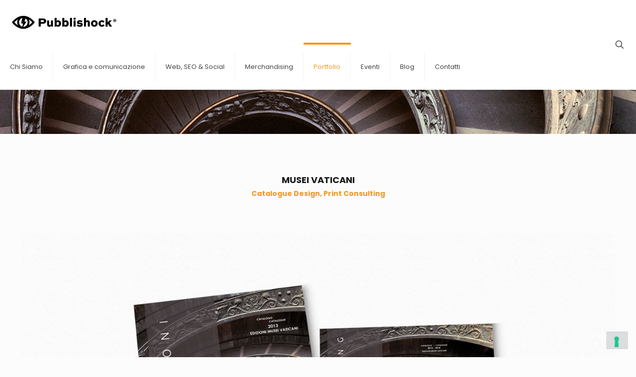

--- FILE ---
content_type: text/css
request_url: https://www.pubblishock.it/wp-content/themes/betheme-child/style.css?ver=6.9
body_size: 1373
content:
/*
Theme Name: 	Betheme Child
Theme URI: 		http://themes.muffingroup.com/betheme
Author: 		Muffin group
Author URI: 	http://muffingroup.com
Description:	Child Theme for Betheme - Premium WordPress Theme
Template:		betheme
Version: 		1.6
*/

/* Theme customization starts here
-------------------------------------------------------------- */

.title_home{background-color:#fff;font-size:24px;letter-spacing:2px;margin:0 auto;padding:10px;color:#000;line-height:30px;}
.subtitle_home{background-color:#fff;font-size:30px;letter-spacing:2px;margin:0 auto;padding:10px;color:#000;line-height:30px;}
.subtitle_home_2{width: 100%;background-color:#fff;font-size:20px;letter-spacing:2px;margin:0 auto;padding:10px;color:#000;border-top:1px solid #F1991B;border-bottom:1px solid #F1991B;line-height:30px;text-align:center;}
.subtitle_home_3 {width: 100%;background-color: #fff;font-size: 16px;letter-spacing: 2px;margin: 0 auto;padding: 10px;color: #000;line-height: 30px;}
.title_home_2{background-color:#fff;font-size:24px;letter-spacing:2px;margin:0 auto;#padding:10px;color:#000;line-height:30px;}
.title_home_white{font-size:24px;letter-spacing:2px;margin:0 auto;padding:10px;color:#fff;line-height:30px;}
.img_box_chisiamo, .box_chisiamo h4{/*text-align:left !important;*/margin-bottom:5px !important;}
.box_chisiamo .icon_wrapper{display:none;}
.call_home{margin-top:20px;} 
.box_chisiamo .icon_box:hover .desc_wrapper h4::before{width:0px !important;}
.button_home a.button .button_label{color:#000;letter-spacing:2px;}
.button_home a{margin-bottom:5px;border:0px !important;}
#box_button_home .button_home:hover a{background-color:#FFF !important;}
#box_button_home .button_home:hover a .button_label{color:#f1991b !important;}
.button_home a.button{background-image:url("https://www.pubblishock.eu/wp-content/uploads/2016/10/freccia_orange.png") !important;background-repeat:no-repeat;background-position:96% 50%;padding-right:20px;}
.contact_home a.button{background-image:url("https://www.pubblishock.eu/wp-content/uploads/2016/10/freccia_white.png") !important;background-repeat:no-repeat;background-position:96% 50%;padding-right:20px;}
.contact_home a .button_label{color:#FFF;letter-spacing:2px;}
#button_contact_home .contact_home a.button{background-color:#000 !important;}
.contact_home a{border:0px !important;}
#button_contact_home .contact_home:hover a{background-color:#f1991b !important;}
.call_home .column{margin:0px;}
.four_block_home hr, .four_block_home_last hr{margin:5px 0 0 0 !important;}
.nostri_clienti .hover_color{background-color:transparent !important;}
.contact_icons a{font-size:16px !important;}
#Footer .widgets_wrapper .widget h4{color:#f1991b;}
.header-overlay .overlay-menu-toggle{top:25px;}
a.button, a.tp-button, button, input[type="submit"], input[type="reset"], input[type="button"]{margin-left:5px;}
.ul_about_us{/*text-align:left;*/}
.block_about_us h4{text-align:left;}
#Top_bar{top:0px !important;background-color:#FFF;}
.column_portfolio .column, .columns{float:left;margin:0;}
.h1_portfolio_int{font-size:18px;font-weight:bold;margin-bottom:0;}
.h2_portfolio_int{color:#f1991b;font-size:14px;font-weight:bold;}
#Footer .widgets_wrapper{margin-top:40px;padding:30px 0 60px;border-top:1px solid rgba(0, 0, 0, 0.1);}
.tp-arr-titleholder{display:none;}
.content_slider .slider_pagination{display:none !important;}
.portfolio_group .portfolio-item .desc .details-wrapper{padding-left:0 !important;}
.image_frame .image_wrapper .mask, .edd_download_image:after{display:none;}
.image_frame .image_wrapper .image_links{display:none;}
#Subheader .title{#display:none;}
.section-filters{background-color:#1d1d1b !important;}
.image_frame, .wp-caption{border:0;}
.portfolio_group .portfolio-item .desc{background-color:transparent;padding:10px;}
.portfolio_group .portfolio-item .desc .title_wrapper h5{#color:#FFF;padding-bottom:0 !important;#text-transform:uppercase;font-family:"Montserrat",sans-serif !important;}
.portfolio_group .portfolio-item .desc .title_wrapper{padding:0;}
.portfolio_group .portfolio-item .desc .details-wrapper dl > dd{color:#f1991b;margin-left:0;#text-transform:uppercase;}
ul.portfolio_group{margin-top:20px !important;}
.style-simple #Filters .filters_wrapper ul li a{text-transform:uppercase;}
.vc_images_carousel.vc_per-view-more .vc_carousel-slideline .vc_carousel-slideline-inner>.vc_item>.vc_inner{text-align:center !important;}
.portfolio_group .portfolio-item .desc .details-wrapper{width:100% !important;}
body:not(.template-slider) #Header_wrapper{background-size:contain;background-position:center bottom !important;}
.widget_archive ul, .widget_nav_menu ul{background-color:transparent;}
@media screen and (min-width:250px){.h4_block_home{font-size:18px}
.four_block_home .hover_color_wrapper{border-right:0px;}
.title_home{width:100%;}
.button_home div, contact_home div{width:100%;}
a.kill_the_icon .button_icon, .widget-area a.button .button_icon{display:none;}
.button-stroke a.button_right.button .button_label, .button-stroke a.button_right.button_large .button_label{padding-right:30px;}
body:not(.template-slider) #Header{min-height:100px !important;}
}
@media screen and (min-width:480px){.h4_block_home{font-size:18px !important;height:40px;}
.four_block_home .hover_color_wrapper{border-right:0px;}
.title_home{width:100%;}
.button_home div, contact_home div{width:100%;}
a.kill_the_icon .button_icon, .widget-area a.button .button_icon{display:none;}
.button-stroke a.button_right.button .button_label, .button-stroke a.button_right.button_large .button_label{padding-right:30px;}
body:not(.template-slider) #Header{min-height:150px !important;}
}
@media screen and (min-width:768px){.h4_block_home{font-size:14px !important;height:40px;}
.four_block_home .hover_color_wrapper{border-right:2px solid #F1991B;}
.title_home{width:100%;}
.button_home div, contact_home div{width:50%;}
a.kill_the_icon .button_icon, .widget-area a.button .button_icon{display:none;}
.button-stroke a.button_right.button .button_label, .button-stroke a.button_right.button_large .button_label{padding-right:30px;}
body:not(.template-slider) #Header{min-height:150px !important;}
}
@media screen and (min-width:1024px){.h4_block_home{font-size:16px !important;}
.four_block_home .hover_color_wrapper{border-right:2px solid #F1991B;}
.title_home{width:50%;}
.button_home div, contact_home div{width:50%;}
a.kill_the_icon .button_icon, .widget-area a.button .button_icon{display:inline;}
body:not(.template-slider) #Header{min-height:250px !important;}
}
@media screen and (min-width:1200px){.h4_block_home{font-size:16px !important;}
.four_block_home .hover_color_wrapper{border-right:2px solid #F1991B;}
.title_home{width:50%;}
.subtitle_home{width:100%;}
.button_home div, contact_home div{width:50%;}
a.kill_the_icon .button_icon, .widget-area a.button .button_icon{display:inline;}
body:not(.template-slider) #Header{min-height:270px !important;}
}
@media screen and (min-width:1400px){body:not(.template-slider) #Header{min-height:350px !important;}
}

--- FILE ---
content_type: application/javascript; charset=utf-8
request_url: https://cs.iubenda.com/cookie-solution/confs/js/88790460.js
body_size: -247
content:
_iub.csRC = { consApiKey: 'BGjba8FtKkKmtKxgxDRKLeiifFlDF8fW', showBranding: false, publicId: '8ad5aba7-6db6-11ee-8bfc-5ad8d8c564c0', floatingGroup: false };
_iub.csEnabled = true;
_iub.csPurposes = [3,5,1];
_iub.cpUpd = 1716283476;
_iub.csT = 0.3;
_iub.googleConsentModeV2 = true;
_iub.totalNumberOfProviders = 4;
